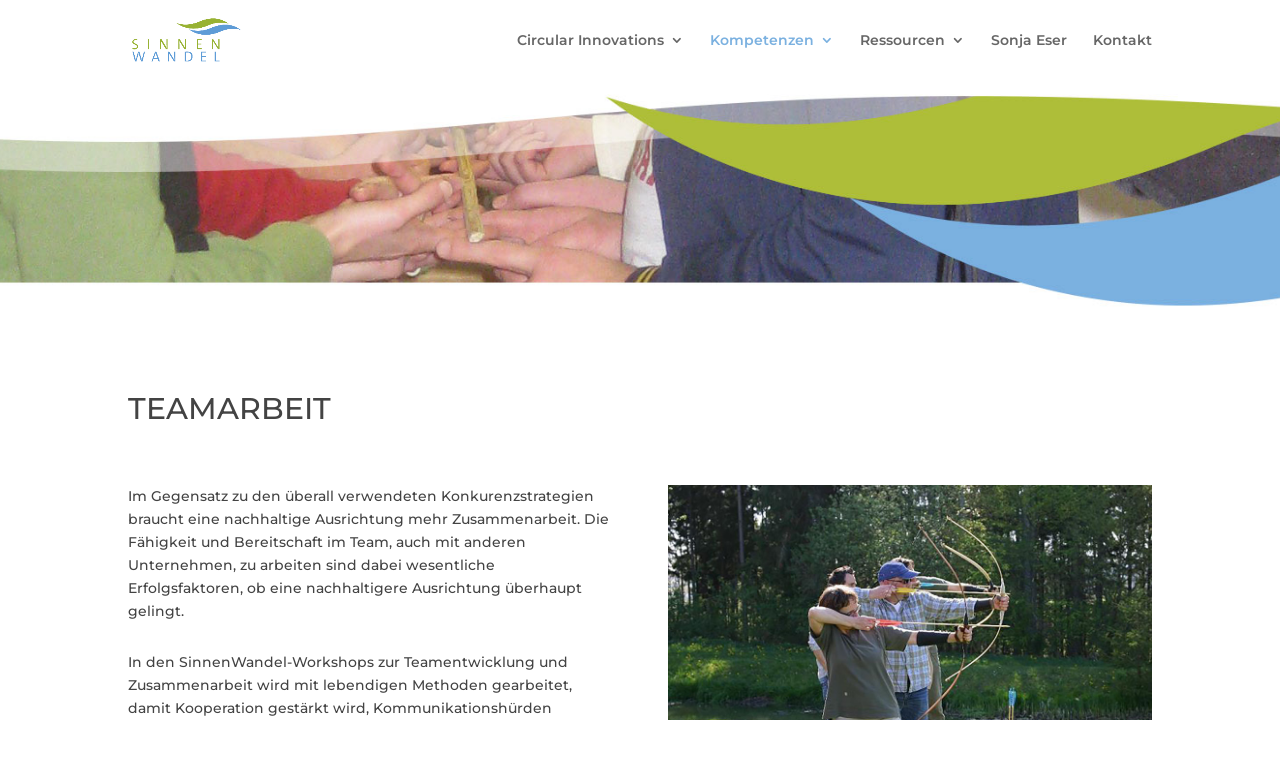

--- FILE ---
content_type: text/html; charset=UTF-8
request_url: https://www.sinnen-wandel.de/kompetenzen/teamarbeit/
body_size: 23297
content:
<!DOCTYPE html>
<html lang="de-DE">
<head>
	<meta charset="UTF-8" />
<meta http-equiv="X-UA-Compatible" content="IE=edge">
	<link rel="pingback" href="https://www.sinnen-wandel.de/xmlrpc.php" />

	<script type="text/javascript">
		document.documentElement.className = 'js';
	</script>

	<script>var et_site_url='https://www.sinnen-wandel.de';var et_post_id='166';function et_core_page_resource_fallback(a,b){"undefined"===typeof b&&(b=a.sheet.cssRules&&0===a.sheet.cssRules.length);b&&(a.onerror=null,a.onload=null,a.href?a.href=et_site_url+"/?et_core_page_resource="+a.id+et_post_id:a.src&&(a.src=et_site_url+"/?et_core_page_resource="+a.id+et_post_id))}
</script><title>Teamarbeit | SinnenWandel</title>
<link rel='dns-prefetch' href='//s.w.org' />
<link rel="alternate" type="application/rss+xml" title="SinnenWandel &raquo; Feed" href="https://www.sinnen-wandel.de/feed/" />
<link rel="alternate" type="application/rss+xml" title="SinnenWandel &raquo; Kommentar-Feed" href="https://www.sinnen-wandel.de/comments/feed/" />
		<script type="text/javascript">
			window._wpemojiSettings = {"baseUrl":"https:\/\/s.w.org\/images\/core\/emoji\/13.0.1\/72x72\/","ext":".png","svgUrl":"https:\/\/s.w.org\/images\/core\/emoji\/13.0.1\/svg\/","svgExt":".svg","source":{"concatemoji":"https:\/\/www.sinnen-wandel.de\/wp-includes\/js\/wp-emoji-release.min.js?ver=5.6.16"}};
			!function(e,a,t){var n,r,o,i=a.createElement("canvas"),p=i.getContext&&i.getContext("2d");function s(e,t){var a=String.fromCharCode;p.clearRect(0,0,i.width,i.height),p.fillText(a.apply(this,e),0,0);e=i.toDataURL();return p.clearRect(0,0,i.width,i.height),p.fillText(a.apply(this,t),0,0),e===i.toDataURL()}function c(e){var t=a.createElement("script");t.src=e,t.defer=t.type="text/javascript",a.getElementsByTagName("head")[0].appendChild(t)}for(o=Array("flag","emoji"),t.supports={everything:!0,everythingExceptFlag:!0},r=0;r<o.length;r++)t.supports[o[r]]=function(e){if(!p||!p.fillText)return!1;switch(p.textBaseline="top",p.font="600 32px Arial",e){case"flag":return s([127987,65039,8205,9895,65039],[127987,65039,8203,9895,65039])?!1:!s([55356,56826,55356,56819],[55356,56826,8203,55356,56819])&&!s([55356,57332,56128,56423,56128,56418,56128,56421,56128,56430,56128,56423,56128,56447],[55356,57332,8203,56128,56423,8203,56128,56418,8203,56128,56421,8203,56128,56430,8203,56128,56423,8203,56128,56447]);case"emoji":return!s([55357,56424,8205,55356,57212],[55357,56424,8203,55356,57212])}return!1}(o[r]),t.supports.everything=t.supports.everything&&t.supports[o[r]],"flag"!==o[r]&&(t.supports.everythingExceptFlag=t.supports.everythingExceptFlag&&t.supports[o[r]]);t.supports.everythingExceptFlag=t.supports.everythingExceptFlag&&!t.supports.flag,t.DOMReady=!1,t.readyCallback=function(){t.DOMReady=!0},t.supports.everything||(n=function(){t.readyCallback()},a.addEventListener?(a.addEventListener("DOMContentLoaded",n,!1),e.addEventListener("load",n,!1)):(e.attachEvent("onload",n),a.attachEvent("onreadystatechange",function(){"complete"===a.readyState&&t.readyCallback()})),(n=t.source||{}).concatemoji?c(n.concatemoji):n.wpemoji&&n.twemoji&&(c(n.twemoji),c(n.wpemoji)))}(window,document,window._wpemojiSettings);
		</script>
		<meta content="sinnenwandel v.3.0.106" name="generator"/><style type="text/css">
img.wp-smiley,
img.emoji {
	display: inline !important;
	border: none !important;
	box-shadow: none !important;
	height: 1em !important;
	width: 1em !important;
	margin: 0 .07em !important;
	vertical-align: -0.1em !important;
	background: none !important;
	padding: 0 !important;
}
</style>
	<link rel='stylesheet' id='wp-block-library-css'  href='https://www.sinnen-wandel.de/wp-includes/css/dist/block-library/style.min.css?ver=5.6.16' type='text/css' media='all' />
<link rel='stylesheet' id='divi-style-css'  href='https://www.sinnen-wandel.de/wp-content/themes/sinnenwandel/style.css?ver=4.9.0' type='text/css' media='all' />
<link rel='stylesheet' id='dashicons-css'  href='https://www.sinnen-wandel.de/wp-includes/css/dashicons.min.css?ver=5.6.16' type='text/css' media='all' />
<script type='text/javascript' src='https://www.sinnen-wandel.de/wp-includes/js/jquery/jquery.min.js?ver=3.5.1' id='jquery-core-js'></script>
<script type='text/javascript' src='https://www.sinnen-wandel.de/wp-includes/js/jquery/jquery-migrate.min.js?ver=3.3.2' id='jquery-migrate-js'></script>
<link rel="https://api.w.org/" href="https://www.sinnen-wandel.de/wp-json/" /><link rel="alternate" type="application/json" href="https://www.sinnen-wandel.de/wp-json/wp/v2/pages/166" /><link rel="EditURI" type="application/rsd+xml" title="RSD" href="https://www.sinnen-wandel.de/xmlrpc.php?rsd" />
<link rel="wlwmanifest" type="application/wlwmanifest+xml" href="https://www.sinnen-wandel.de/wp-includes/wlwmanifest.xml" /> 
<meta name="generator" content="WordPress 5.6.16" />
<link rel="canonical" href="https://www.sinnen-wandel.de/kompetenzen/teamarbeit/" />
<link rel='shortlink' href='https://www.sinnen-wandel.de/?p=166' />
<link rel="alternate" type="application/json+oembed" href="https://www.sinnen-wandel.de/wp-json/oembed/1.0/embed?url=https%3A%2F%2Fwww.sinnen-wandel.de%2Fkompetenzen%2Fteamarbeit%2F" />
<link rel="alternate" type="text/xml+oembed" href="https://www.sinnen-wandel.de/wp-json/oembed/1.0/embed?url=https%3A%2F%2Fwww.sinnen-wandel.de%2Fkompetenzen%2Fteamarbeit%2F&#038;format=xml" />
<link rel="alternate" href="https://www.sinnen-wandel.de/kompetenzen/teamarbeit/" hreflang="de" />
<link rel="alternate" href="https://www.sinnen-wandel.de/en/skill-development/teamwork/" hreflang="en" />
<meta name="viewport" content="width=device-width, initial-scale=1.0, maximum-scale=1.0, user-scalable=0" /><link rel="preload" href="https://www.sinnen-wandel.de/wp-content/themes/Divi/core/admin/fonts/modules.ttf" as="font" crossorigin="anonymous"><link rel="icon" href="https://www.sinnen-wandel.de/wp-content/uploads/2019/09/cropped-MenuePkt_Welle250719-32x32.jpg" sizes="32x32" />
<link rel="icon" href="https://www.sinnen-wandel.de/wp-content/uploads/2019/09/cropped-MenuePkt_Welle250719-192x192.jpg" sizes="192x192" />
<link rel="apple-touch-icon" href="https://www.sinnen-wandel.de/wp-content/uploads/2019/09/cropped-MenuePkt_Welle250719-180x180.jpg" />
<meta name="msapplication-TileImage" content="https://www.sinnen-wandel.de/wp-content/uploads/2019/09/cropped-MenuePkt_Welle250719-270x270.jpg" />
<link rel="stylesheet" id="et-core-unified-166-cached-inline-styles" href="https://www.sinnen-wandel.de/wp-content/et-cache/166/et-core-unified-166-17689396162416.min.css" onerror="et_core_page_resource_fallback(this, true)" onload="et_core_page_resource_fallback(this)" /></head>
<body class="page-template-default page page-id-166 page-child parent-pageid-21 et_pb_button_helper_class et_fixed_nav et_show_nav et_primary_nav_dropdown_animation_fade et_secondary_nav_dropdown_animation_fade et_header_style_left et_pb_footer_columns4 et_cover_background et_pb_gutter osx et_pb_gutters3 et_pb_pagebuilder_layout et_smooth_scroll et_no_sidebar et_divi_theme et-db et_minified_js et_minified_css">
	<div id="page-container">

	
	
			<header id="main-header" data-height-onload="66">
			<div class="container clearfix et_menu_container">
							<div class="logo_container">
					<span class="logo_helper"></span>
					<a href="https://www.sinnen-wandel.de/">
						<img src="/wp-content/uploads/2019/06/SinnenWandel_logo_big.jpg" alt="SinnenWandel" id="logo" data-height-percentage="54" />
					</a>
				</div>
							<div id="et-top-navigation" data-height="66" data-fixed-height="40">
											<nav id="top-menu-nav">
						<ul id="top-menu" class="nav"><li id="menu-item-34" class="menu-item menu-item-type-post_type menu-item-object-page menu-item-has-children menu-item-34"><a href="https://www.sinnen-wandel.de/circular-innovations/">Circular Innovations</a>
<ul class="sub-menu">
	<li id="menu-item-98" class="menu-item menu-item-type-post_type menu-item-object-page menu-item-98"><a href="https://www.sinnen-wandel.de/circular-innovations/circular-economy/">Circular Economy</a></li>
	<li id="menu-item-97" class="menu-item menu-item-type-post_type menu-item-object-page menu-item-97"><a href="https://www.sinnen-wandel.de/circular-innovations/circular-design/">Circular Design</a></li>
	<li id="menu-item-96" class="menu-item menu-item-type-post_type menu-item-object-page menu-item-96"><a href="https://www.sinnen-wandel.de/circular-innovations/biomimetisches-design/">Biomimetisches Design</a></li>
	<li id="menu-item-95" class="menu-item menu-item-type-post_type menu-item-object-page menu-item-95"><a href="https://www.sinnen-wandel.de/circular-innovations/c2c-pionierprojekt/">C2C Pionierprojekt</a></li>
	<li id="menu-item-94" class="menu-item menu-item-type-post_type menu-item-object-page menu-item-94"><a href="https://www.sinnen-wandel.de/circular-innovations/netzwerkmoderation/">Netzwerkmoderation</a></li>
	<li id="menu-item-93" class="menu-item menu-item-type-post_type menu-item-object-page menu-item-93"><a href="https://www.sinnen-wandel.de/circular-innovations/methoden-tools/">Lebendige Methoden</a></li>
</ul>
</li>
<li id="menu-item-33" class="menu-item menu-item-type-post_type menu-item-object-page current-page-ancestor current-menu-ancestor current-menu-parent current-page-parent current_page_parent current_page_ancestor menu-item-has-children menu-item-33"><a href="https://www.sinnen-wandel.de/kompetenzen/">Kompetenzen</a>
<ul class="sub-menu">
	<li id="menu-item-178" class="menu-item menu-item-type-post_type menu-item-object-page menu-item-178"><a href="https://www.sinnen-wandel.de/kompetenzen/systemdenken/">Systemdenken</a></li>
	<li id="menu-item-177" class="menu-item menu-item-type-post_type menu-item-object-page current-menu-item page_item page-item-166 current_page_item menu-item-177"><a href="https://www.sinnen-wandel.de/kompetenzen/teamarbeit/" aria-current="page">Teamarbeit</a></li>
	<li id="menu-item-176" class="menu-item menu-item-type-post_type menu-item-object-page menu-item-176"><a href="https://www.sinnen-wandel.de/kompetenzen/oekologische-kompetenz/">Ökologische Kompetenz</a></li>
	<li id="menu-item-175" class="menu-item menu-item-type-post_type menu-item-object-page menu-item-175"><a href="https://www.sinnen-wandel.de/kompetenzen/mensch-und-natur/">Mensch und Natur</a></li>
</ul>
</li>
<li id="menu-item-35" class="menu-item menu-item-type-post_type menu-item-object-page menu-item-has-children menu-item-35"><a href="https://www.sinnen-wandel.de/ressourcen/">Ressourcen</a>
<ul class="sub-menu">
	<li id="menu-item-964" class="menu-item menu-item-type-post_type menu-item-object-page menu-item-964"><a href="https://www.sinnen-wandel.de/aktuelles/">Aktuelles</a></li>
	<li id="menu-item-966" class="menu-item menu-item-type-post_type menu-item-object-page menu-item-966"><a href="https://www.sinnen-wandel.de/ressourcen/oekosystemprinzipien/">Ökosystemprinzipien</a></li>
	<li id="menu-item-967" class="menu-item menu-item-type-post_type menu-item-object-page menu-item-967"><a href="https://www.sinnen-wandel.de/ressourcen/positiver-fussabdruck/">Positiver Fußabdruck</a></li>
	<li id="menu-item-968" class="menu-item menu-item-type-post_type menu-item-object-page menu-item-968"><a href="https://www.sinnen-wandel.de/ressourcen/publikationen/">Publikationen</a></li>
	<li id="menu-item-965" class="menu-item menu-item-type-post_type menu-item-object-page menu-item-965"><a href="https://www.sinnen-wandel.de/ressourcen/insights/">Insights</a></li>
	<li id="menu-item-969" class="menu-item menu-item-type-post_type menu-item-object-page menu-item-969"><a href="https://www.sinnen-wandel.de/vortrag/">Vortrag</a></li>
</ul>
</li>
<li id="menu-item-36" class="menu-item menu-item-type-post_type menu-item-object-page menu-item-36"><a href="https://www.sinnen-wandel.de/sonja-eser/">Sonja Eser</a></li>
<li id="menu-item-31" class="menu-item menu-item-type-post_type menu-item-object-page menu-item-31"><a href="https://www.sinnen-wandel.de/kontakt/">Kontakt</a></li>
</ul>						</nav>
					
					
					
					
					<div id="et_mobile_nav_menu">
				<div class="mobile_nav closed">
					<span class="select_page">Seite wählen</span>
					<span class="mobile_menu_bar mobile_menu_bar_toggle"></span>
				</div>
			</div>				</div> <!-- #et-top-navigation -->
			</div> <!-- .container -->
			<div class="et_search_outer">
				<div class="container et_search_form_container">
					<form role="search" method="get" class="et-search-form" action="https://www.sinnen-wandel.de/">
					<input type="search" class="et-search-field" placeholder="Suchen &hellip;" value="" name="s" title="Suchen nach:" />					</form>
					<span class="et_close_search_field"></span>
				</div>
			</div>
		</header> <!-- #main-header -->
			<div id="et-main-area">
	
<div id="main-content">


			
				<article id="post-166" class="post-166 page type-page status-publish hentry">

				
					<div class="entry-content">
					<div id="et-boc" class="et-boc">
			
		<div class="et-l et-l--post">
			<div class="et_builder_inner_content et_pb_gutters3">
		<div class="et_pb_section et_pb_section_0 et_pb_fullwidth_section et_section_regular" >
				
				
				
				
					<section class="et_pb_module et_pb_fullwidth_header et_pb_fullwidth_header_0 et_pb_text_align_left et_pb_bg_layout_dark">
				
				
				<div class="et_pb_fullwidth_header_container left">
					
					
				</div>
				<div class="et_pb_fullwidth_header_overlay"></div>
				<div class="et_pb_fullwidth_header_scroll"></div>
			</section>
				
				
			</div> <!-- .et_pb_section --><div class="et_pb_section et_pb_section_1 et_section_regular" >
				
				
				
				
					<div class="et_pb_row et_pb_row_0">
				<div class="et_pb_column et_pb_column_4_4 et_pb_column_0  et_pb_css_mix_blend_mode_passthrough et-last-child">
				
				
				<div class="et_pb_module et_pb_text et_pb_text_0  et_pb_text_align_left et_pb_bg_layout_light">
				
				
				<div class="et_pb_text_inner"><h1>Teamarbeit</h1></div>
			</div> <!-- .et_pb_text -->
			</div> <!-- .et_pb_column -->
				
				
			</div> <!-- .et_pb_row --><div class="et_pb_row et_pb_row_1">
				<div class="et_pb_column et_pb_column_1_2 et_pb_column_1  et_pb_css_mix_blend_mode_passthrough">
				
				
				<div class="et_pb_module et_pb_text et_pb_text_1  et_pb_text_align_left et_pb_bg_layout_light">
				
				
				<div class="et_pb_text_inner">Im Gegensatz zu den überall verwendeten Konkurenzstrategien braucht eine nachhaltige Ausrichtung mehr Zusammenarbeit. Die Fähigkeit und Bereitschaft im Team, auch mit anderen Unternehmen, zu arbeiten sind dabei wesentliche Erfolgsfaktoren, ob eine nachhaltigere Ausrichtung überhaupt gelingt.</div>
			</div> <!-- .et_pb_text --><div class="et_pb_module et_pb_text et_pb_text_2  et_pb_text_align_left et_pb_bg_layout_light">
				
				
				<div class="et_pb_text_inner">In den SinnenWandel-Workshops zur Teamentwicklung und Zusammenarbeit wird mit lebendigen Methoden gearbeitet, damit Kooperation gestärkt wird, Kommunikationshürden abgebaut werden können und Ziele erreicht werden.</p>
<p>Einige Beispiele aus Teamworkshops:</div>
			</div> <!-- .et_pb_text -->
			</div> <!-- .et_pb_column --><div class="et_pb_column et_pb_column_1_2 et_pb_column_2  et_pb_css_mix_blend_mode_passthrough et-last-child">
				
				
				<div class="et_pb_module et_pb_image et_pb_image_0 image-zoom">
				
				
				<a href="/wp-content/uploads/2019/09/kompetenz_teamarbeitBild1ersetzen.jpg" class="et_pb_lightbox_image" title=""><span class="et_pb_image_wrap "><img loading="lazy" src="/wp-content/uploads/2019/09/kompetenz_teamarbeitBild1ersetzen.jpg" alt="" title="" height="auto" width="auto" srcset="https://www.sinnen-wandel.de/wp-content/uploads/2019/09/kompetenz_teamarbeitBild1ersetzen.jpg 1000w, https://www.sinnen-wandel.de/wp-content/uploads/2019/09/kompetenz_teamarbeitBild1ersetzen-300x199.jpg 300w, https://www.sinnen-wandel.de/wp-content/uploads/2019/09/kompetenz_teamarbeitBild1ersetzen-768x508.jpg 768w" sizes="(max-width: 1000px) 100vw, 1000px" class="wp-image-557" /></span></a>
			</div>
			</div> <!-- .et_pb_column -->
				
				
			</div> <!-- .et_pb_row --><div class="et_pb_row et_pb_row_2">
				<div class="et_pb_column et_pb_column_1_2 et_pb_column_3  et_pb_css_mix_blend_mode_passthrough">
				
				
				<div class="et_pb_module et_pb_image et_pb_image_1 image-zoom">
				
				
				<a href="/wp-content/uploads/2019/09/kompetenz_teamarbeitBild2ersetzen.jpg" class="et_pb_lightbox_image" title=""><span class="et_pb_image_wrap "><img loading="lazy" src="/wp-content/uploads/2019/09/kompetenz_teamarbeitBild2ersetzen.jpg" alt="" title="" height="auto" width="auto" srcset="https://www.sinnen-wandel.de/wp-content/uploads/2019/09/kompetenz_teamarbeitBild2ersetzen.jpg 1000w, https://www.sinnen-wandel.de/wp-content/uploads/2019/09/kompetenz_teamarbeitBild2ersetzen-300x199.jpg 300w, https://www.sinnen-wandel.de/wp-content/uploads/2019/09/kompetenz_teamarbeitBild2ersetzen-768x510.jpg 768w" sizes="(max-width: 1000px) 100vw, 1000px" class="wp-image-558" /></span></a>
			</div>
			</div> <!-- .et_pb_column --><div class="et_pb_column et_pb_column_1_2 et_pb_column_4  et_pb_css_mix_blend_mode_passthrough et-last-child">
				
				
				<div class="et_pb_module et_pb_image et_pb_image_2 image-zoom">
				
				
				<a href="/wp-content/uploads/2019/09/kompetenz_teamarbeitBild3ersetzen.jpg" class="et_pb_lightbox_image" title=""><span class="et_pb_image_wrap "><img loading="lazy" src="/wp-content/uploads/2019/09/kompetenz_teamarbeitBild3ersetzen.jpg" alt="" title="" height="auto" width="auto" srcset="https://www.sinnen-wandel.de/wp-content/uploads/2019/09/kompetenz_teamarbeitBild3ersetzen.jpg 1000w, https://www.sinnen-wandel.de/wp-content/uploads/2019/09/kompetenz_teamarbeitBild3ersetzen-300x199.jpg 300w, https://www.sinnen-wandel.de/wp-content/uploads/2019/09/kompetenz_teamarbeitBild3ersetzen-768x510.jpg 768w" sizes="(max-width: 1000px) 100vw, 1000px" class="wp-image-559" /></span></a>
			</div>
			</div> <!-- .et_pb_column -->
				
				
			</div> <!-- .et_pb_row -->
				
				
			</div> <!-- .et_pb_section -->		</div><!-- .et_builder_inner_content -->
	</div><!-- .et-l -->
	
			
		</div><!-- #et-boc -->
							</div> <!-- .entry-content -->

				
				</article> <!-- .et_pb_post -->

			

</div> <!-- #main-content -->


			<footer id="main-footer">
				
<div class="container">
    <div id="footer-widgets" class="clearfix">
		<div class="footer-widget"><div id="text-2" class="fwidget et_pb_widget widget_text">			<div class="textwidget"><p><img loading="lazy" class="alignnone wp-image-407" src="/wp-content/uploads/2019/09/SinnenWandelTransparent.png" alt="" width="200" height="78" /></p>
</div>
		</div> <!-- end .fwidget --></div> <!-- end .footer-widget --><div class="footer-widget"><div id="text-3" class="fwidget et_pb_widget widget_text">			<div class="textwidget"><p>Dr. Sonja Eser<br />
Erlbachquelle 13<br />
D-84172 Buch am Erlbach</p>
</div>
		</div> <!-- end .fwidget --></div> <!-- end .footer-widget --><div class="footer-widget"><div id="text-4" class="fwidget et_pb_widget widget_text">			<div class="textwidget"><p><a href="mailto:info@sinnen-wandel.de">info@sinnen-wandel.de</a><br />
+49 (0) 8709 / 943 88 38<br />
+49 (0) 170 / 300 50 50</p>
</div>
		</div> <!-- end .fwidget --></div> <!-- end .footer-widget --><div class="footer-widget"><div id="nav_menu-2" class="fwidget et_pb_widget widget_nav_menu"><div class="menu-footermenu-container"><ul id="menu-footermenu" class="menu"><li id="menu-item-40" class="menu-item menu-item-type-post_type menu-item-object-page menu-item-home menu-item-40"><a href="https://www.sinnen-wandel.de/">Home</a></li>
<li id="menu-item-39" class="menu-item menu-item-type-post_type menu-item-object-page menu-item-39"><a href="https://www.sinnen-wandel.de/kontakt/">Kontakt</a></li>
<li id="menu-item-37" class="menu-item menu-item-type-post_type menu-item-object-page menu-item-37"><a href="https://www.sinnen-wandel.de/datenschutz/">Datenschutz</a></li>
<li id="menu-item-38" class="menu-item menu-item-type-post_type menu-item-object-page menu-item-38"><a href="https://www.sinnen-wandel.de/impressum/">Impressum</a></li>
</ul></div></div> <!-- end .fwidget --></div> <!-- end .footer-widget -->    </div> <!-- #footer-widgets -->
</div>    <!-- .container -->

		
				<div id="footer-bottom">
					<div class="container clearfix">
									</div>	<!-- .container -->
				</div>
			</footer> <!-- #main-footer -->
		</div> <!-- #et-main-area -->


	</div> <!-- #page-container -->

	<link rel='stylesheet' id='dp-divi-dsgvo-css-css'  href='https://www.sinnen-wandel.de/wp-content/uploads/gfonts_local/gfonts_local.css?ver=5.6.16' type='text/css' media='all' />
<script type='text/javascript' id='divi-custom-script-js-extra'>
/* <![CDATA[ */
var DIVI = {"item_count":"%d Item","items_count":"%d Items"};
var et_shortcodes_strings = {"previous":"Vorherige","next":"N\u00e4chste"};
var et_pb_custom = {"ajaxurl":"https:\/\/www.sinnen-wandel.de\/wp-admin\/admin-ajax.php","images_uri":"https:\/\/www.sinnen-wandel.de\/wp-content\/themes\/Divi\/images","builder_images_uri":"https:\/\/www.sinnen-wandel.de\/wp-content\/themes\/Divi\/includes\/builder\/images","et_frontend_nonce":"2df85f5073","subscription_failed":"Bitte \u00fcberpr\u00fcfen Sie die Felder unten aus, um sicherzustellen, dass Sie die richtigen Informationen eingegeben.","et_ab_log_nonce":"b9c5bf48d1","fill_message":"Bitte f\u00fcllen Sie die folgenden Felder aus:","contact_error_message":"Bitte folgende Fehler beheben:","invalid":"Ung\u00fcltige E-Mail","captcha":"Captcha","prev":"Vorherige","previous":"Vorherige","next":"Weiter","wrong_captcha":"Sie haben die falsche Zahl im Captcha eingegeben.","wrong_checkbox":"Checkbox","ignore_waypoints":"no","is_divi_theme_used":"1","widget_search_selector":".widget_search","ab_tests":[],"is_ab_testing_active":"","page_id":"166","unique_test_id":"","ab_bounce_rate":"5","is_cache_plugin_active":"no","is_shortcode_tracking":"","tinymce_uri":""}; var et_builder_utils_params = {"condition":{"diviTheme":true,"extraTheme":false},"scrollLocations":["app","top"],"builderScrollLocations":{"desktop":"app","tablet":"app","phone":"app"},"onloadScrollLocation":"app","builderType":"fe"}; var et_frontend_scripts = {"builderCssContainerPrefix":"#et-boc","builderCssLayoutPrefix":"#et-boc .et-l"};
var et_pb_box_shadow_elements = [];
var et_pb_motion_elements = {"desktop":[],"tablet":[],"phone":[]};
var et_pb_sticky_elements = [];
/* ]]> */
</script>
<script type='text/javascript' src='https://www.sinnen-wandel.de/wp-content/themes/Divi/js/custom.unified.js?ver=4.9.0' id='divi-custom-script-js'></script>
<script type='text/javascript' src='https://www.sinnen-wandel.de/wp-content/themes/Divi/core/admin/js/common.js?ver=4.9.0' id='et-core-common-js'></script>
<script type='text/javascript' src='https://www.sinnen-wandel.de/wp-includes/js/wp-embed.min.js?ver=5.6.16' id='wp-embed-js'></script>
</body>
</html>


--- FILE ---
content_type: text/css
request_url: https://www.sinnen-wandel.de/wp-content/themes/sinnenwandel/style.css?ver=4.9.0
body_size: 984
content:
/*
 Theme Name:   sinnenwandel
 Theme URI:    
 Description:  Sinnen-Wandel
 Author:       Carina Pfluegler
 Author URI:   http://www.cp-webcreation.de
 Template:     Divi
 Version:      3.0.106
 Tags:         light, dark, two-columns, right-sidebar, responsive-layout, accessibility-ready
*/


@import url('../Divi/style.css');

/**
	grün:#aebe38
	blau: #7ab0e0
	hellgrau: #e7e7e7
	dunkelgrau: #434343
	
*/



#main-header {
    box-shadow: 0 0px 0 rgba(0,0,0,.1);
   
}


#main-content a:hover, .et_pb_blurb_0.et_pb_blurb h4 a:hover {
	color:#aebe38 !important;
}



#main-footer {
    background: #434343 url(./images/footerwelle.jpg) no-repeat top center;
	padding-top:20px;
}

.footer-widget li a {
	text-transform:uppercase;
	float:right;
}


/** Image zoom

*/
     .image-zoom a img {  
      transition:all 0.5s; 
      -moz-transition:all 0.5s; 
      -webkit-transition:all 0.5s; 
    }
      
    .image-zoom a :hover img {
      transform:scale(1.05);
      -moz-transform: scale(1.05);
      -webkit-transform:scale(1.05);
    }
    .image-zoom a .et_pb_image_wrap{
      overflow:hidden;
    }
	
#text-3, #text-4 {
 margin-top:15px;
}	

--- FILE ---
content_type: text/css
request_url: https://www.sinnen-wandel.de/wp-content/uploads/gfonts_local/gfonts_local.css?ver=5.6.16
body_size: 18142
content:
@font-face { font-family: "Montserrat";font-style: normal;font-weight: 400;font-display: swap;
						src: url("https://www.sinnen-wandel.de/wp-content/uploads/gfonts_local/Montserrat/Montserrat_100.eot"); /* IE9 Compat Modes */
						src: url("https://www.sinnen-wandel.de/wp-content/uploads/gfonts_local/Montserrat/Montserrat_100.eot?#iefix") format("embedded-opentype"), /* IE6-IE8 */
							 url("https://www.sinnen-wandel.de/wp-content/uploads/gfonts_local/Montserrat/Montserrat_100.woff2") format("woff2"), /* Super Modern Browsers */
							 url("https://www.sinnen-wandel.de/wp-content/uploads/gfonts_local/Montserrat/Montserrat_100.woff") format("woff"), /* Pretty Modern Browsers */
							 url("https://www.sinnen-wandel.de/wp-content/uploads/gfonts_local/Montserrat/Montserrat_100.ttf")  format("truetype"), /* Safari, Android, iOS */
						 url("https://www.sinnen-wandel.de/wp-content/uploads/gfonts_local/Montserrat/Montserrat_100.svg#svgFontName") format("svg"); /* Legacy iOS */ }
@font-face { font-family: "Montserrat";font-style: italic;font-weight: 400;font-display: swap;
						src: url("https://www.sinnen-wandel.de/wp-content/uploads/gfonts_local/Montserrat/Montserrat_100italic.eot"); /* IE9 Compat Modes */
						src: url("https://www.sinnen-wandel.de/wp-content/uploads/gfonts_local/Montserrat/Montserrat_100italic.eot?#iefix") format("embedded-opentype"), /* IE6-IE8 */
							 url("https://www.sinnen-wandel.de/wp-content/uploads/gfonts_local/Montserrat/Montserrat_100italic.woff2") format("woff2"), /* Super Modern Browsers */
							 url("https://www.sinnen-wandel.de/wp-content/uploads/gfonts_local/Montserrat/Montserrat_100italic.woff") format("woff"), /* Pretty Modern Browsers */
							 url("https://www.sinnen-wandel.de/wp-content/uploads/gfonts_local/Montserrat/Montserrat_100italic.ttf")  format("truetype"), /* Safari, Android, iOS */
						 url("https://www.sinnen-wandel.de/wp-content/uploads/gfonts_local/Montserrat/Montserrat_100italic.svg#svgFontName") format("svg"); /* Legacy iOS */ }
@font-face { font-family: "Montserrat";font-style: normal;font-weight: 200;font-display: swap;
						src: url("https://www.sinnen-wandel.de/wp-content/uploads/gfonts_local/Montserrat/Montserrat_200.eot"); /* IE9 Compat Modes */
						src: url("https://www.sinnen-wandel.de/wp-content/uploads/gfonts_local/Montserrat/Montserrat_200.eot?#iefix") format("embedded-opentype"), /* IE6-IE8 */
							 url("https://www.sinnen-wandel.de/wp-content/uploads/gfonts_local/Montserrat/Montserrat_200.woff2") format("woff2"), /* Super Modern Browsers */
							 url("https://www.sinnen-wandel.de/wp-content/uploads/gfonts_local/Montserrat/Montserrat_200.woff") format("woff"), /* Pretty Modern Browsers */
							 url("https://www.sinnen-wandel.de/wp-content/uploads/gfonts_local/Montserrat/Montserrat_200.ttf")  format("truetype"), /* Safari, Android, iOS */
						 url("https://www.sinnen-wandel.de/wp-content/uploads/gfonts_local/Montserrat/Montserrat_200.svg#svgFontName") format("svg"); /* Legacy iOS */ }
@font-face { font-family: "Montserrat";font-style: italic;font-weight: 200;font-display: swap;
						src: url("https://www.sinnen-wandel.de/wp-content/uploads/gfonts_local/Montserrat/Montserrat_200italic.eot"); /* IE9 Compat Modes */
						src: url("https://www.sinnen-wandel.de/wp-content/uploads/gfonts_local/Montserrat/Montserrat_200italic.eot?#iefix") format("embedded-opentype"), /* IE6-IE8 */
							 url("https://www.sinnen-wandel.de/wp-content/uploads/gfonts_local/Montserrat/Montserrat_200italic.woff2") format("woff2"), /* Super Modern Browsers */
							 url("https://www.sinnen-wandel.de/wp-content/uploads/gfonts_local/Montserrat/Montserrat_200italic.woff") format("woff"), /* Pretty Modern Browsers */
							 url("https://www.sinnen-wandel.de/wp-content/uploads/gfonts_local/Montserrat/Montserrat_200italic.ttf")  format("truetype"), /* Safari, Android, iOS */
						 url("https://www.sinnen-wandel.de/wp-content/uploads/gfonts_local/Montserrat/Montserrat_200italic.svg#svgFontName") format("svg"); /* Legacy iOS */ }
@font-face { font-family: "Montserrat";font-style: normal;font-weight: 300;font-display: swap;
						src: url("https://www.sinnen-wandel.de/wp-content/uploads/gfonts_local/Montserrat/Montserrat_300.eot"); /* IE9 Compat Modes */
						src: url("https://www.sinnen-wandel.de/wp-content/uploads/gfonts_local/Montserrat/Montserrat_300.eot?#iefix") format("embedded-opentype"), /* IE6-IE8 */
							 url("https://www.sinnen-wandel.de/wp-content/uploads/gfonts_local/Montserrat/Montserrat_300.woff2") format("woff2"), /* Super Modern Browsers */
							 url("https://www.sinnen-wandel.de/wp-content/uploads/gfonts_local/Montserrat/Montserrat_300.woff") format("woff"), /* Pretty Modern Browsers */
							 url("https://www.sinnen-wandel.de/wp-content/uploads/gfonts_local/Montserrat/Montserrat_300.ttf")  format("truetype"), /* Safari, Android, iOS */
						 url("https://www.sinnen-wandel.de/wp-content/uploads/gfonts_local/Montserrat/Montserrat_300.svg#svgFontName") format("svg"); /* Legacy iOS */ }
@font-face { font-family: "Montserrat";font-style: italic;font-weight: 300;font-display: swap;
						src: url("https://www.sinnen-wandel.de/wp-content/uploads/gfonts_local/Montserrat/Montserrat_300italic.eot"); /* IE9 Compat Modes */
						src: url("https://www.sinnen-wandel.de/wp-content/uploads/gfonts_local/Montserrat/Montserrat_300italic.eot?#iefix") format("embedded-opentype"), /* IE6-IE8 */
							 url("https://www.sinnen-wandel.de/wp-content/uploads/gfonts_local/Montserrat/Montserrat_300italic.woff2") format("woff2"), /* Super Modern Browsers */
							 url("https://www.sinnen-wandel.de/wp-content/uploads/gfonts_local/Montserrat/Montserrat_300italic.woff") format("woff"), /* Pretty Modern Browsers */
							 url("https://www.sinnen-wandel.de/wp-content/uploads/gfonts_local/Montserrat/Montserrat_300italic.ttf")  format("truetype"), /* Safari, Android, iOS */
						 url("https://www.sinnen-wandel.de/wp-content/uploads/gfonts_local/Montserrat/Montserrat_300italic.svg#svgFontName") format("svg"); /* Legacy iOS */ }
@font-face { font-family: "Montserrat";font-style: normal;font-weight: 500;font-display: swap;
						src: url("https://www.sinnen-wandel.de/wp-content/uploads/gfonts_local/Montserrat/Montserrat_500.eot"); /* IE9 Compat Modes */
						src: url("https://www.sinnen-wandel.de/wp-content/uploads/gfonts_local/Montserrat/Montserrat_500.eot?#iefix") format("embedded-opentype"), /* IE6-IE8 */
							 url("https://www.sinnen-wandel.de/wp-content/uploads/gfonts_local/Montserrat/Montserrat_500.woff2") format("woff2"), /* Super Modern Browsers */
							 url("https://www.sinnen-wandel.de/wp-content/uploads/gfonts_local/Montserrat/Montserrat_500.woff") format("woff"), /* Pretty Modern Browsers */
							 url("https://www.sinnen-wandel.de/wp-content/uploads/gfonts_local/Montserrat/Montserrat_500.ttf")  format("truetype"), /* Safari, Android, iOS */
						 url("https://www.sinnen-wandel.de/wp-content/uploads/gfonts_local/Montserrat/Montserrat_500.svg#svgFontName") format("svg"); /* Legacy iOS */ }
@font-face { font-family: "Montserrat";font-style: italic;font-weight: 500;font-display: swap;
						src: url("https://www.sinnen-wandel.de/wp-content/uploads/gfonts_local/Montserrat/Montserrat_500italic.eot"); /* IE9 Compat Modes */
						src: url("https://www.sinnen-wandel.de/wp-content/uploads/gfonts_local/Montserrat/Montserrat_500italic.eot?#iefix") format("embedded-opentype"), /* IE6-IE8 */
							 url("https://www.sinnen-wandel.de/wp-content/uploads/gfonts_local/Montserrat/Montserrat_500italic.woff2") format("woff2"), /* Super Modern Browsers */
							 url("https://www.sinnen-wandel.de/wp-content/uploads/gfonts_local/Montserrat/Montserrat_500italic.woff") format("woff"), /* Pretty Modern Browsers */
							 url("https://www.sinnen-wandel.de/wp-content/uploads/gfonts_local/Montserrat/Montserrat_500italic.ttf")  format("truetype"), /* Safari, Android, iOS */
						 url("https://www.sinnen-wandel.de/wp-content/uploads/gfonts_local/Montserrat/Montserrat_500italic.svg#svgFontName") format("svg"); /* Legacy iOS */ }
@font-face { font-family: "Montserrat";font-style: normal;font-weight: 600;font-display: swap;
						src: url("https://www.sinnen-wandel.de/wp-content/uploads/gfonts_local/Montserrat/Montserrat_600.eot"); /* IE9 Compat Modes */
						src: url("https://www.sinnen-wandel.de/wp-content/uploads/gfonts_local/Montserrat/Montserrat_600.eot?#iefix") format("embedded-opentype"), /* IE6-IE8 */
							 url("https://www.sinnen-wandel.de/wp-content/uploads/gfonts_local/Montserrat/Montserrat_600.woff2") format("woff2"), /* Super Modern Browsers */
							 url("https://www.sinnen-wandel.de/wp-content/uploads/gfonts_local/Montserrat/Montserrat_600.woff") format("woff"), /* Pretty Modern Browsers */
							 url("https://www.sinnen-wandel.de/wp-content/uploads/gfonts_local/Montserrat/Montserrat_600.ttf")  format("truetype"), /* Safari, Android, iOS */
						 url("https://www.sinnen-wandel.de/wp-content/uploads/gfonts_local/Montserrat/Montserrat_600.svg#svgFontName") format("svg"); /* Legacy iOS */ }
@font-face { font-family: "Montserrat";font-style: italic;font-weight: 600;font-display: swap;
						src: url("https://www.sinnen-wandel.de/wp-content/uploads/gfonts_local/Montserrat/Montserrat_600italic.eot"); /* IE9 Compat Modes */
						src: url("https://www.sinnen-wandel.de/wp-content/uploads/gfonts_local/Montserrat/Montserrat_600italic.eot?#iefix") format("embedded-opentype"), /* IE6-IE8 */
							 url("https://www.sinnen-wandel.de/wp-content/uploads/gfonts_local/Montserrat/Montserrat_600italic.woff2") format("woff2"), /* Super Modern Browsers */
							 url("https://www.sinnen-wandel.de/wp-content/uploads/gfonts_local/Montserrat/Montserrat_600italic.woff") format("woff"), /* Pretty Modern Browsers */
							 url("https://www.sinnen-wandel.de/wp-content/uploads/gfonts_local/Montserrat/Montserrat_600italic.ttf")  format("truetype"), /* Safari, Android, iOS */
						 url("https://www.sinnen-wandel.de/wp-content/uploads/gfonts_local/Montserrat/Montserrat_600italic.svg#svgFontName") format("svg"); /* Legacy iOS */ }
@font-face { font-family: "Montserrat";font-style: normal;font-weight: 700;font-display: swap;
						src: url("https://www.sinnen-wandel.de/wp-content/uploads/gfonts_local/Montserrat/Montserrat_700.eot"); /* IE9 Compat Modes */
						src: url("https://www.sinnen-wandel.de/wp-content/uploads/gfonts_local/Montserrat/Montserrat_700.eot?#iefix") format("embedded-opentype"), /* IE6-IE8 */
							 url("https://www.sinnen-wandel.de/wp-content/uploads/gfonts_local/Montserrat/Montserrat_700.woff2") format("woff2"), /* Super Modern Browsers */
							 url("https://www.sinnen-wandel.de/wp-content/uploads/gfonts_local/Montserrat/Montserrat_700.woff") format("woff"), /* Pretty Modern Browsers */
							 url("https://www.sinnen-wandel.de/wp-content/uploads/gfonts_local/Montserrat/Montserrat_700.ttf")  format("truetype"), /* Safari, Android, iOS */
						 url("https://www.sinnen-wandel.de/wp-content/uploads/gfonts_local/Montserrat/Montserrat_700.svg#svgFontName") format("svg"); /* Legacy iOS */ }
@font-face { font-family: "Montserrat";font-style: italic;font-weight: 700;font-display: swap;
						src: url("https://www.sinnen-wandel.de/wp-content/uploads/gfonts_local/Montserrat/Montserrat_700italic.eot"); /* IE9 Compat Modes */
						src: url("https://www.sinnen-wandel.de/wp-content/uploads/gfonts_local/Montserrat/Montserrat_700italic.eot?#iefix") format("embedded-opentype"), /* IE6-IE8 */
							 url("https://www.sinnen-wandel.de/wp-content/uploads/gfonts_local/Montserrat/Montserrat_700italic.woff2") format("woff2"), /* Super Modern Browsers */
							 url("https://www.sinnen-wandel.de/wp-content/uploads/gfonts_local/Montserrat/Montserrat_700italic.woff") format("woff"), /* Pretty Modern Browsers */
							 url("https://www.sinnen-wandel.de/wp-content/uploads/gfonts_local/Montserrat/Montserrat_700italic.ttf")  format("truetype"), /* Safari, Android, iOS */
						 url("https://www.sinnen-wandel.de/wp-content/uploads/gfonts_local/Montserrat/Montserrat_700italic.svg#svgFontName") format("svg"); /* Legacy iOS */ }
@font-face { font-family: "Montserrat";font-style: normal;font-weight: 800;font-display: swap;
						src: url("https://www.sinnen-wandel.de/wp-content/uploads/gfonts_local/Montserrat/Montserrat_800.eot"); /* IE9 Compat Modes */
						src: url("https://www.sinnen-wandel.de/wp-content/uploads/gfonts_local/Montserrat/Montserrat_800.eot?#iefix") format("embedded-opentype"), /* IE6-IE8 */
							 url("https://www.sinnen-wandel.de/wp-content/uploads/gfonts_local/Montserrat/Montserrat_800.woff2") format("woff2"), /* Super Modern Browsers */
							 url("https://www.sinnen-wandel.de/wp-content/uploads/gfonts_local/Montserrat/Montserrat_800.woff") format("woff"), /* Pretty Modern Browsers */
							 url("https://www.sinnen-wandel.de/wp-content/uploads/gfonts_local/Montserrat/Montserrat_800.ttf")  format("truetype"), /* Safari, Android, iOS */
						 url("https://www.sinnen-wandel.de/wp-content/uploads/gfonts_local/Montserrat/Montserrat_800.svg#svgFontName") format("svg"); /* Legacy iOS */ }
@font-face { font-family: "Montserrat";font-style: italic;font-weight: 800;font-display: swap;
						src: url("https://www.sinnen-wandel.de/wp-content/uploads/gfonts_local/Montserrat/Montserrat_800italic.eot"); /* IE9 Compat Modes */
						src: url("https://www.sinnen-wandel.de/wp-content/uploads/gfonts_local/Montserrat/Montserrat_800italic.eot?#iefix") format("embedded-opentype"), /* IE6-IE8 */
							 url("https://www.sinnen-wandel.de/wp-content/uploads/gfonts_local/Montserrat/Montserrat_800italic.woff2") format("woff2"), /* Super Modern Browsers */
							 url("https://www.sinnen-wandel.de/wp-content/uploads/gfonts_local/Montserrat/Montserrat_800italic.woff") format("woff"), /* Pretty Modern Browsers */
							 url("https://www.sinnen-wandel.de/wp-content/uploads/gfonts_local/Montserrat/Montserrat_800italic.ttf")  format("truetype"), /* Safari, Android, iOS */
						 url("https://www.sinnen-wandel.de/wp-content/uploads/gfonts_local/Montserrat/Montserrat_800italic.svg#svgFontName") format("svg"); /* Legacy iOS */ }
@font-face { font-family: "Montserrat";font-style: normal;font-weight: 900;font-display: swap;
						src: url("https://www.sinnen-wandel.de/wp-content/uploads/gfonts_local/Montserrat/Montserrat_900.eot"); /* IE9 Compat Modes */
						src: url("https://www.sinnen-wandel.de/wp-content/uploads/gfonts_local/Montserrat/Montserrat_900.eot?#iefix") format("embedded-opentype"), /* IE6-IE8 */
							 url("https://www.sinnen-wandel.de/wp-content/uploads/gfonts_local/Montserrat/Montserrat_900.woff2") format("woff2"), /* Super Modern Browsers */
							 url("https://www.sinnen-wandel.de/wp-content/uploads/gfonts_local/Montserrat/Montserrat_900.woff") format("woff"), /* Pretty Modern Browsers */
							 url("https://www.sinnen-wandel.de/wp-content/uploads/gfonts_local/Montserrat/Montserrat_900.ttf")  format("truetype"), /* Safari, Android, iOS */
						 url("https://www.sinnen-wandel.de/wp-content/uploads/gfonts_local/Montserrat/Montserrat_900.svg#svgFontName") format("svg"); /* Legacy iOS */ }
@font-face { font-family: "Montserrat";font-style: italic;font-weight: 900;font-display: swap;
						src: url("https://www.sinnen-wandel.de/wp-content/uploads/gfonts_local/Montserrat/Montserrat_900italic.eot"); /* IE9 Compat Modes */
						src: url("https://www.sinnen-wandel.de/wp-content/uploads/gfonts_local/Montserrat/Montserrat_900italic.eot?#iefix") format("embedded-opentype"), /* IE6-IE8 */
							 url("https://www.sinnen-wandel.de/wp-content/uploads/gfonts_local/Montserrat/Montserrat_900italic.woff2") format("woff2"), /* Super Modern Browsers */
							 url("https://www.sinnen-wandel.de/wp-content/uploads/gfonts_local/Montserrat/Montserrat_900italic.woff") format("woff"), /* Pretty Modern Browsers */
							 url("https://www.sinnen-wandel.de/wp-content/uploads/gfonts_local/Montserrat/Montserrat_900italic.ttf")  format("truetype"), /* Safari, Android, iOS */
						 url("https://www.sinnen-wandel.de/wp-content/uploads/gfonts_local/Montserrat/Montserrat_900italic.svg#svgFontName") format("svg"); /* Legacy iOS */ }
@font-face { font-family: "Montserrat";font-style: italic;font-weight: 400;font-display: swap;
						src: url("https://www.sinnen-wandel.de/wp-content/uploads/gfonts_local/Montserrat/Montserrat_italic.eot"); /* IE9 Compat Modes */
						src: url("https://www.sinnen-wandel.de/wp-content/uploads/gfonts_local/Montserrat/Montserrat_italic.eot?#iefix") format("embedded-opentype"), /* IE6-IE8 */
							 url("https://www.sinnen-wandel.de/wp-content/uploads/gfonts_local/Montserrat/Montserrat_italic.woff2") format("woff2"), /* Super Modern Browsers */
							 url("https://www.sinnen-wandel.de/wp-content/uploads/gfonts_local/Montserrat/Montserrat_italic.woff") format("woff"), /* Pretty Modern Browsers */
							 url("https://www.sinnen-wandel.de/wp-content/uploads/gfonts_local/Montserrat/Montserrat_italic.ttf")  format("truetype"), /* Safari, Android, iOS */
						 url("https://www.sinnen-wandel.de/wp-content/uploads/gfonts_local/Montserrat/Montserrat_italic.svg#svgFontName") format("svg"); /* Legacy iOS */ }
@font-face { font-family: "Montserrat";font-style: regular;font-weight: 400;font-display: swap;
						src: url("https://www.sinnen-wandel.de/wp-content/uploads/gfonts_local/Montserrat/Montserrat_regular.eot"); /* IE9 Compat Modes */
						src: url("https://www.sinnen-wandel.de/wp-content/uploads/gfonts_local/Montserrat/Montserrat_regular.eot?#iefix") format("embedded-opentype"), /* IE6-IE8 */
							 url("https://www.sinnen-wandel.de/wp-content/uploads/gfonts_local/Montserrat/Montserrat_regular.woff2") format("woff2"), /* Super Modern Browsers */
							 url("https://www.sinnen-wandel.de/wp-content/uploads/gfonts_local/Montserrat/Montserrat_regular.woff") format("woff"), /* Pretty Modern Browsers */
							 url("https://www.sinnen-wandel.de/wp-content/uploads/gfonts_local/Montserrat/Montserrat_regular.ttf")  format("truetype"), /* Safari, Android, iOS */
						 url("https://www.sinnen-wandel.de/wp-content/uploads/gfonts_local/Montserrat/Montserrat_regular.svg#svgFontName") format("svg"); /* Legacy iOS */ }
